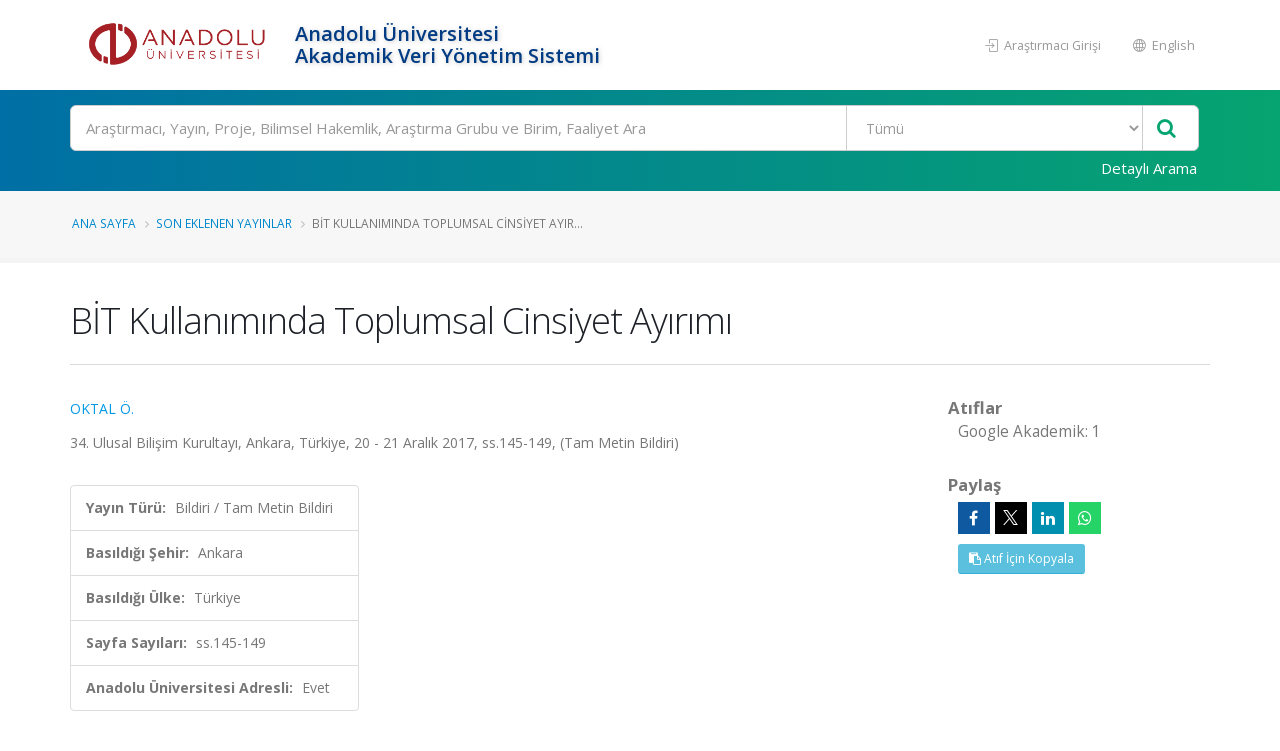

--- FILE ---
content_type: text/html; charset=utf-8
request_url: https://avesis.anadolu.edu.tr/yayin/b21aa6b5-3e76-46dd-a394-86dd21c37c96/bit-kullaniminda-toplumsal-cinsiyet-ayirimi
body_size: 14114
content:
<!DOCTYPE html>
<html lang="tr">
<head>
    

<title>BİT Kullanımında Toplumsal Cinsiyet Ayırımı | AVESİS</title>
<meta charset="utf-8">
<meta http-equiv="X-UA-Compatible" content="IE=edge">
<link rel="icon" type="image/png" href="/Content/images/favicon.png">
<!--[if IE]><link rel="SHORTCUT ICON" href="/Content/images/favicon.ico"/><![endif]-->
<link rel="shortcut icon" href="/Content/images/favicon.png" />
<meta name="viewport" content="width=device-width, minimum-scale=1.0, maximum-scale=1.0, user-scalable=no">
<link href="https://fonts.googleapis.com/css?family=Open+Sans:300,400,600,700,800&subset=latin,latin-ext" rel="stylesheet" type="text/css">

<link href="/Content/mainpage-vendor?v=pOYHhqbdoRhhSzrkPFjA9y0rk-6e3eLWGvJ2xCoUFPQ1" rel="stylesheet"/>

<link href="/Content/mainpage-theme?v=imY8ysfTI0_ykPyWtcm8bczJ1cfjaSMibXV8IJDhIGc1" rel="stylesheet"/>

<link href="/Content/mainpage-skin?v=usCXoO7R7lcLItg0-XQ31UsUyYfS1OCkwpEvHj0qxBI1" rel="stylesheet"/>


<script src="/bundles/modernizr?v=Oq13XvrA7f2hLlqxJ895gXtXq2ljyFAIFT6GCh8W_tI1"></script>

<script type="text/javascript">
    var researchers = "Araştırmacılar"; var all = "Tümü"; var foundRecordTypes = "Bulunan Kayıt Türleri"; var subType = "Alt Tür"; var titleType = "Ünvan"; var beginDateYear = "Yıl"; var endDateYear = "Bitiş Yılı"; var corporate = "Çalışılan Kurum"; var faculty = "Çalışılan Fakülte"; var department = "Çalışılan Bölüm"; var program = "Ana Bilim Dalı"; var clearAllFilters = "Tüm filtreyi temizle"; var resultFound = "{timeTaken} ms içinde {hitCount} kayıt bulundu."; var placeholder = "Arama yapmak istediğiniz kelimeyi giriniz"; var nextPage = "Sonraki Sayfa"; var previousPage = "Önceki Sayfa"; var noResultFound = "Kayıt Bulunamadı."; var didYouMean = "{suggestion} için yeniden ara"; var noResultFoundDidYouMean = "{query} ile ilgili sonuç bulunamadı. Bunu mu demek istediniz {suggestion}?"; var noSearchWithoutFilter = "Filtreler olmadan '{query}' araması yapın"; var viewMore = "daha fazla"; var viewLess = "daha az"; var viewAll = "daha fazla"; var researchAreas = "Araştırma Alanları"; var researchAreaMessage = "Araştırma Alanı Filtrele"; var wosResearchAreas = "WoS Araştırma Alanları"; var wosResearchAreaMessage = "WoS Araştırma Alanı Filtrele"; var scopusResearchAreas = "Scopus Araştırma Alanları"; var scopusResearchAreaMessage = "Scopus Araştırma Alanı Filtrele"; var avesisResearchAreas = "Avesis Araştırma Alanları"; var searchError = "Maalesef, sonuçlarınız alınırken bir sorun oluştu. Lütfen tekrar deneyin."; var searchReset = "Aramayı Yeniden Yap"; var corporateSearch = "Kurum Ara"; var facultySearch = "Fakülte Ara"; var departmentSearch = "Bölüm Ara"; var programSearch = "Ana Bilim Dalı Ara"; var searchRange = "Filtrele"; var subTypeSearch = "Alt Tür Ara"; var titleTypeSearch = "Ünvan Ara"; var refineSortBy = "Sıralama"; var refine = "Filtrele"; var searchModalClose = "Kapat"; var itemAlphabetical = "Alfabetik"; var itemRecordCount = "Kayıt Sayısı"; var beginYearCount = "Başlangıç_Yılı_Sayı"; var beginYearTerm = "Başlangıç_Yılı_Terim"; var beginYearRefineMessage = "Yıl Filtrele"; var topicCount = ""; var topicTerm = ""; var topicRefineMessage = "Araştırma Alanı Filtrele"; var endYearCount = "Bitiş_Yılı_Sayı"; var endYearTerm = "Btiş_Yılı_Terim"; var endYearRefineMessage = "Bitiş Yılı Filtrele"; var country = "Ülke"; var countrySearch = "Ülke Ara"; var nationality = "Uyruk"; var nationalitySearch = "Uyruk Ara"; var countryResearcherSearch = ""; var rightsOwners = "Araştırmacılar"; var rightsOwnersSearch = "Araştırmacı Ara"; var foreignLanguage = "Yabancı Dil"; var foreignLanguageSearch = "Yabancı Dil Ara"; var educationCountry = "Eğitim Aldığı Ülke"; var educationCountrySearch = "Eğitim Aldığı Ülke Ara"; var searchApply = "Uygula"; var pageSizeSelectorRightLabel = "kayıt göster"; var pageSizeSelectorLeftLabel = ""; var maxYear = "2026"; var openAccess = "Açık Erişim"; var openAccessTitle = "Açık Erişim"; var isiIndexed = "ISI İndeksli"; var researchersAnnouncements = "Araştımacının Paylaşımları"; var isIndexedOnUlakbim = "TR Dizin"; var searchBoxPlaceholder = "Ara"; var multiselectPlaceholder = "Tümü"; var noResultsFound = "Sonuç bulunamadı"; var searchInList = "Liste içerisinde ara"; var defaultText = "Varsayılan"; var gender = "Cinsiyet"; var wosTopParentNames = '[{\"Primary\":\"Tarım ve Çevre Bilimleri (Age)\",\"Secondary\":\"Agriculture \u0026 Environment Sciences (Age)\",\"Current\":\"Tarım ve Çevre Bilimleri (Age)\"},{\"Primary\":\"Mühendislik Bilişim ve Teknoloji (Eng)\",\"Secondary\":\"Engineering Computing \u0026 Technology (Eng)\",\"Current\":\"Mühendislik Bilişim ve Teknoloji (Eng)\"},{\"Primary\":\"Sanat ve Beşeri Bilimler (Ahci)\",\"Secondary\":\"Arts \u0026 Humanities (Ahci)\",\"Current\":\"Sanat ve Beşeri Bilimler (Ahci)\"},{\"Primary\":\"Klinik Tıp (Med)\",\"Secondary\":\"Clinical Medicine (Med)\",\"Current\":\"Klinik Tıp (Med)\"},{\"Primary\":\"Temel Bilimler (Sci)\",\"Secondary\":\"Natural Sciences (Sci)\",\"Current\":\"Temel Bilimler (Sci)\"},{\"Primary\":\"Yaşam Bilimleri (Life)\",\"Secondary\":\"Life Sciences (Life)\",\"Current\":\"Yaşam Bilimleri (Life)\"},{\"Primary\":\"Sosyal Bilimler (Soc)\",\"Secondary\":\"Social Sciences (Soc)\",\"Current\":\"Sosyal Bilimler (Soc)\"}]'; var scopusTopParentNames = '[{\"Primary\":\"Sağlık Bilimleri\",\"Secondary\":\"Health Sciences\",\"Current\":\"Sağlık Bilimleri\"},{\"Primary\":\"Fizik Bilimleri\",\"Secondary\":\"Physical Sciences\",\"Current\":\"Fizik Bilimleri\"},{\"Primary\":\"Sosyal Bilimler ve Beşeri Bilimler\",\"Secondary\":\"Social Sciences \u0026 Humanities\",\"Current\":\"Sosyal Bilimler ve Beşeri Bilimler\"},{\"Primary\":\"Yaşam Bilimleri\",\"Secondary\":\"Life Sciences\",\"Current\":\"Yaşam Bilimleri\"},{\"Primary\":\"Multidisipliner\",\"Secondary\":\"Multidisciplinary\",\"Current\":\"Multidisipliner\"}]'; var password = "Şifre"; var download = "İndir"; var downloadFileMessage = "Dosyayı indirmek için belirlenen şifreyi giriniz."; var documentDownload = "Dosya İndir"; var summary = 'Özet'; var projectState = "Proje Durumu"; var zeroResultFound = "Kayıt Bulunamadı."; var SDGCount = "17"; var covid19Title = "Covid-19'la ilgili"; var sustainableDevelopment = "Sürdürülebilir Kalkınma"; var checkAllBoxes = "Tümünü Seç"; var sustainability = "BM Sürdürülebilir Kalkınma Amaçları"; var sdgTitleDictionary = {}; var sdgDictionary = {}; var isSustainabilityModuleEnabled = true; var baseAddress = "https://avesis.anadolu.edu.tr/"; var sustainabilityDetail = "Detay sayfası için tıklayınız"; var sustainabilityRouteName = "surdurulebilirlik"; var journalIndex = "Derginin Tarandığı İndeks"; var journalIndexMessage = "Derginin Tarandığı İndeksi Filtrele"; var search = "Ara"; var journalIndexSearch = ""; var withinInstitutionScope = "WithinTheInstitution"; var facultyLabel = "Fakülte"; var departmentLabel = "Bölüm"; var programLabel = "Anabilim Dalı"; var scopeLabel = "Kapsam"; var publication = "Yayın"; var project = "Proje"; var thesis = "Tez"; var advisingThesis = "Yönetilen Tez"; var patent = "Patent"; var clickForDetailPage = "Detay sayfası için tıklayın."; var similarResearchGroups = "Benzer Araştırma Grupları"; var relatedSustainability = "İlgili Sürdürülebilirlik"; var researchTeamSiteDetail1 = "Araştırma Grubu Detayı"; var researchTeamSiteDetail2 = "Araştırma Merkezi Detayı"; var researchTeamSiteDetail3 = "Araştırma Laboratuvarı Detayı"; var selectAll = "Hepsini Seç"; var researchGroups = "Araştırma Grupları ve Birimler"; var announcementTypes = "Duyuru Tipleri"; var urlPathResearchGroup = "arastirma-grubu"; var urlPathGroupMembers = "grup-uyeleri"; var urlPathPublications = "yayinlar"; var urlPathProjects = "projeler"; var urlPathTheses = "tezler"; var urlPathPatents = "patentler"; var researchGroupResearcher = "Araştırmacı"; var researchGroupPublication = "Yayın"; var researchGroupProject = "Proje"; var researchGroupThesis = "Tez"; var researchGroupAdvisingThesis = "Yönetilen Tez"; var researchGroupPatent = "Patent"; var avesisAreasTopParentNames = '[\"Sağlık Bilimleri\",\"Sosyal ve Beşeri Bilimler\",\"Tarımsal Bilimler\",\"Temel Bilimler\",\"Mühendislik ve Teknoloji\"]'; var isShowSustainabilityFilterAndInfo = true; var indexesDatabase = "Veritabanı"; var avesisBaseAddress = 'https://avesis.anadolu.edu.tr/'; var isShowOpenAccessIconAndFilter = true; var subTypes = "Alt Türler"; var corporateSpecialization = "Kurumsal Tematik Alan"; var isShowCorporateSpecialization = false; var projectTypeSearch = "Proje Türü Ara"; var intellectualProperty = "Fikri Mülkiyet"; var intellectualPropertyTypeSearch = "Fikri Mülkiyet Türü Ara"; var collectionName = "Açık Arşiv Koleksiyonu"; var collectionNameSearch = "Koleksiyon Ara"; var dataTypes = "Veri Türleri"; var filterDataTypesMessage = ""; var dataTypesCount = "16"; var publishDateYear = "Yayınlanma Yılı"; var publishYearCount = "Yayınlanma_Yılı_Sayı"; var publishYearRefineMessage = "Yayınlanma Yılı Filtrele"; var publishYearTerm = "Yayınlanma_Yılı_Terim"; var files = "Dosyalar"; var downloadAll = "Tümünü İndir"; var activityTypes = "Faaliyet Türleri"; var activityTypeSearch = "Faaliyet Türü Ara"; var isShowOpenArchiveCollections = true; var fileExists = "Dosyası Var"; var collectionPlaceholder = "Koleksiyon kapsamında arama yapınız"; var artificialIntelligencePlaceholder = "Yapay zekâ araştırmaları kapsamında arama yapınız";

    var researcherPerformanceAnalysis = "Araştırmacı Performans Analizi";
    var downloadResumeFile = "Özgeçmiş Dosyası İndir";
    var isUserHasPermission = false;
    var showExcelExport = true;
    var SDGNamesPrimary =   { 1: "YOKSULLUĞA SON", 2: "AÇLIĞA SON", 3: "SAĞLIKLI BİREYLER", 4: "NİTELİKLİ EĞİTİM", 5: "CİNSİYET EŞİTLİĞİ", 6: "TEMİZ SU VE SIHHİ KOŞULLAR", 7: "ERİŞİLEBİLİR VE TEMİZ ENERJİ", 8: "İNSANA YAKIŞIR İŞ VE EKONOMİK BÜYÜME", 9: "SANAYİ, YENİLİKÇİLİK VE ALTYAPI", 10: "EŞİTSİZLİKLERİN AZALTILMASI", 11: "SÜRDÜRÜLEBİLİR ŞEHİR VE YAŞAM ALANLARI", 12: "SORUMLU ÜRETİM VE TÜKETİM", 13: "İKLİM EYLEMİ", 14: "SUDAKİ YAŞAM", 15: "KARASAL YAŞAM", 16: "BARIŞ VE ADALET", 17: "AMAÇLAR İÇİN ORTAKLIKLAR" };
    var SDGNamesSecondary = { 1: 'NO POVERTY', 2: 'ZERO HUNGER', 3: 'GOOD HEALTH AND WELL-BEING', 4: 'QUALITY EDUCATION', 5: 'GENDER EQUALITY', 6: 'CLEAN WATER AND SANITATION', 7: 'AFFORDABLE AND CLEAN ENERGY', 8: 'DECENT WORK AND ECONOMIC GROWTH', 9: 'INDUSTRIAL INNOVATION AND INFRASTRUCTURE', 10: 'REDUCED INEQUALITIES', 11: 'SUSTAINABLE CITIES AND COMMUNITIES', 12: 'RESPONSIBLE CONSUMPTION AND PRODUCTION', 13: 'CLIMATE ACTION', 14: 'LIFE BELOW WATER', 15: 'LIFE ON HAND', 16: 'PEACE, JUSTICE AND STRONG INSTITUTIONS', 17: 'PARTNERSHIPS FOR THE GOALS' };

             Object.assign(sdgTitleDictionary, { 1: "AMAÇ 1: YOKSULLUĞA SON" }); 
             Object.assign(sdgTitleDictionary, { 2: "AMAÇ 2: AÇLIĞA SON" }); 
             Object.assign(sdgTitleDictionary, { 3: "AMAÇ 3: SAĞLIKLI BİREYLER" }); 
             Object.assign(sdgTitleDictionary, { 4: "AMAÇ 4: NİTELİKLİ EĞİTİM" }); 
             Object.assign(sdgTitleDictionary, { 5: "AMAÇ 5: CİNSİYET EŞİTLİĞİ" }); 
             Object.assign(sdgTitleDictionary, { 6: "AMAÇ 6: TEMİZ SU VE SIHHİ KOŞULLAR" }); 
             Object.assign(sdgTitleDictionary, { 7: "AMAÇ 7: ERİŞİLEBİLİR VE TEMİZ ENERJİ" }); 
             Object.assign(sdgTitleDictionary, { 8: "AMAÇ 8: İNSANA YAKIŞIR İŞ VE EKONOMİK BÜYÜME" }); 
             Object.assign(sdgTitleDictionary, { 9: "AMAÇ 9: SANAYİ, YENİLİKÇİLİK VE ALTYAPI" }); 
             Object.assign(sdgTitleDictionary, { 10: "AMAÇ 10: EŞİTSİZLİKLERİN AZALTILMASI" }); 
             Object.assign(sdgTitleDictionary, { 11: "AMAÇ 11: SÜRDÜRÜLEBİLİR ŞEHİR VE YAŞAM ALANLARI" }); 
             Object.assign(sdgTitleDictionary, { 12: "AMAÇ 12: SORUMLU ÜRETİM VE TÜKETİM" }); 
             Object.assign(sdgTitleDictionary, { 13: "AMAÇ 13: İKLİM EYLEMİ" }); 
             Object.assign(sdgTitleDictionary, { 14: "AMAÇ 14: SUDAKİ YAŞAM" }); 
             Object.assign(sdgTitleDictionary, { 15: "AMAÇ 15: KARASAL YAŞAM" }); 
             Object.assign(sdgTitleDictionary, { 16: "AMAÇ 16: BARIŞ VE ADALET" }); 
             Object.assign(sdgTitleDictionary, { 17: "AMAÇ 17: AMAÇLAR İÇİN ORTAKLIKLAR" }); 
    Object.assign(sdgDictionary, true ? SDGNamesPrimary : SDGNamesSecondary);
    var journalIndexNames =
        [
            'Science Citation Index Expanded (SCI-EXPANDED)',
            'Arts and Humanities Citation Index (AHCI)',
            'Social Sciences Citation Index (SSCI)',
            'Emerging Sources Citation Index (ESCI)',
            'Scopus',
            'TR DİZİN (ULAKBİM)'
        ];
    var PublicationTypes = {
        Article : 1,
        Book : 2,
        BookChapter : 3,
        ConferencePaper : 4,
        Encyclopedia : 5,
        OtherPublication : 6,
        ExpertReport : 7
    };

    var IndexesDatabaseNamesPrimary =
        [
            'WoS SCIE',
            'WoS SSCI',
            'WoS AHCI',
            'WoS ESCI',
            'WoS Bildiriler',
            'WoS (Scopus Indeksinde Taranmayan)',
            'WoS Indeksinde Taranmayan',
            'Scopus',
            'Scopus (WoS SCIE, AHCI, SSCI, ESCI Taranmayan)',
            'Scopus (WoS SCIE, AHCI, SSCI Taranmayan)',
            'Scopus Indeksinde Taranmayan',
            'PubMed'
        ];

    var IndexesDatabaseNamesSecondary =
        [
            'WoS SCIE',
            'WoS SSCI',
            'WoS AHCI',
            'WoS ESCI',
            'WoS Conference Papers',
            'WoS (Not in Scopus)',
            'Not Indexed In WoS',
            'Scopus',
            'Scopus (Not WoS SCIE, AHCI, SSCI, ESCI)',
            'Scopus (Not WoS SCIE, AHCI, SSCI)',
            'Not Indexed In Scopus',
            'PubMed'
        ];

    var ResearchTeamSiteType = {
        ResearchGroup: 1,
        ResearchCenter: 2,
        ResearchLaboratory: 3,
    };

</script><script type="text/javascript">
    var searchUrl = "https://avesis.anadolu.edu.tr/proxy/search"; var errorPage = 'https://avesis.anadolu.edu.tr/error/index'; var dateFormat = 'dd.mm.yyyy'; var dateTimeFormatWithoutMinute = 'dd-MM-yyyy HH:ii'; var dateFormatMonthYear = 'MM yyyy'; var localizeAreYouSure = 'Emin misiniz?'; var localizeYes = 'Evet'; var localizeNo = 'Hayır'; var localizeCancel = 'İptal'; var localizeSave = 'Kaydet'; var localizeSaving = 'Kaydediliyor...'; var localizeWaiting = 'Bekleyiniz...'; var localizeSelect = 'Seçiniz'; var localizeSearch = 'Ara'; var localizeAll = 'Tümü'; var currentCulture = 'tr'; var currentCultureIsPrimary = true; var currentUniversityId = '10'; var duplicatePublication = 'Sistemde aynı bilgilerle başka bir yayın mevcuttur.'; var projectSearchRecordType = "Projeler"; var publicationSearchRecordType = "Yayınlar"; var researcherSearchRecordType = "Araştırmacılar"; var sliderProjectCount = "Proje Sayısı"; var sliderSearchUrl = '/arama'; var mapTotalText = 'Toplam'; var noDataText = "Kayıt bulunamadı"; var dateFormatRangePicker = "DD-MM-YYYY"; var createOrEditActivitiyCollection = "Koleksiyon Düzenle"; var wosResearchAreas = "WoS Araştırma Alanları";  var institutionalJournalUrl = 'kurum-adresli-dergi'; var startDatePublicationStr = "Yayına Başlangıç Tarihi"; var issnStr = "Issn"; var eissnStr = "E-Issn"; var webAddressStr = "Web Adresi"; var journalIndexesStr = "Derginin Tarandığı İndeks"; var pageSizeSelectorRightLabelStr = "kayıt göster"; var searchPlaceholderStr = "Arama yapmak istediğiniz kelimeyi giriniz";
    var pivotUIOpenedWidth = 1580; var pivotUIOpenedHeight = 463; var pivotUIClosedWidth = 1855; var pivotUIClosedHeight = 473;
    var defaultPlotlyConfiguration = {
        responsive: true,
        modeBarButtonsToRemove: [
            'sendDataToCloud',
            'zoom2d',
            'zoomIn2d',
            'zoomOut2d',
            'pan2d',
            'autoScale2d',
            //'hoverClosestCartesian',
            //'hoverCompareCartesian',
            'lasso2d',
            'select2d',
            'toggleSpikelines'
        ],
        displaylogo: false,
        locale: currentCulture
    };
    var customPlotlyConfiguration = {
        responsive: true,
        displaylogo: false,
        showTips: false,
        locale: currentCulture
    };
    var avesisBaseAddress = 'https://avesis.anadolu.edu.tr/';
    var publicationUrl = 'yayin'; var projectUrl = 'proje'; var intellectualPropertyUrl = 'fikrimulkiyet'; var excavationAndSurfaceSurveyUrl = 'kazi-ve-yuzey-arastirmalari'; var advisingThesisUrl = 'yonetilen-tez'; var organizedEventUrl = 'etkinlik-organizasyonu'; var scientificDataShareUrl = 'bilimsel-veri-paylasimi'; var institutionalJournalIssueUrl = 'dergi-sayisi'; var designedCoursesAndTrainingUrl = 'tasarlanan-kurs-ve-egitimler'; var visualActivityUrl = 'gorsel-faaliyetler'; var awardUrl = 'oduller'; var artActivityUrl = 'sanatsal-etkinlikler'; var designedLessonUrl = 'tasarlanan-dersler'; var designUrl = 'tasarimlar';
    var artWorkUrl = 'sanatsal-eserler';
    var getActivityDetailPageUrl = function (source, title) {
        var typeId = source.typeid;
        var id = source.id;
        var defaultUrl = "/nr/" + source.networkuserid + "/" + source["resumeroutekey" + localization];
        if (typeId == parseInt("21")) {
            defaultUrl = "/nr/" + source.networkuserid;
        } else if (typeId == parseInt("24")) {
            defaultUrl = `/${publicationUrl}/${id}/${slugify(title)}`;
        } else if (typeId == parseInt("15")) {
            defaultUrl = `/${projectUrl}/${id}/${slugify(title)}`;
        } else if (typeId == parseInt("10")) {
            defaultUrl = `/${intellectualPropertyUrl}/${id}/${slugify(title)}`;
        } else if (typeId == parseInt("28")) {
            defaultUrl = `/${excavationAndSurfaceSurveyUrl}/${id}/${slugify(title)}`;
        } else if (typeId == parseInt("20")) {
            if (source.thesistype == parseInt("4")) {
                defaultUrl = `/${advisingThesisUrl}/${id}/${slugify(title)}`;
            }
        } else if (typeId == parseInt("33")) {
            defaultUrl = `/${source["resumeroutekey" + localization]}/${source.shortname}`;
        }
        else if (typeId == parseInt("14")) {
            defaultUrl = `/${organizedEventUrl}/${id}/${slugify(title)}`;
        }
        else if (typeId == parseInt("34")) {
            defaultUrl = `/${scientificDataShareUrl}/${id}/${slugify(title)}`;
        }
        else if (typeId == parseInt("35")) {
            defaultUrl = `/${institutionalJournalIssueUrl}/${id}/${slugify(title)}`;
        }
        else if (typeId == parseInt("30")) {
            defaultUrl = `/${designedCoursesAndTrainingUrl}/${id}/${slugify(title)}`;
        }
        else if (typeId == parseInt("22")) {
            defaultUrl = `/${visualActivityUrl}/${id}/${slugify(title)}`;
        }
        else if (typeId == parseInt("5")) {
            defaultUrl = `/${awardUrl}/${id}/${slugify(title)}`;
        }
        else if (typeId == parseInt("3")) {
            defaultUrl = `/${artActivityUrl}/${id}/${slugify(title)}`;
        }
        else if (typeId == parseInt("7")) {
            defaultUrl = `/${designUrl}/${id}/${slugify(title)}`;
        }
        else if (typeId == parseInt("31")) {
            defaultUrl = `/${designedLessonUrl}/${id}/${slugify(title)}`;
        }
        else if (typeId == parseInt("4")) {
            defaultUrl = `/${artWorkUrl}/${id}/${slugify(title)}`;
        }
        return defaultUrl.length > 250 ? defaultUrl.substring(0, 250) : defaultUrl;
    }

    var getActivityCollectionDetailPageUrl = function (source) {
        var typeId = source.typeid;
        if (typeId == 24) {
            return `/admin/institutionalopenarchive/publicationdocumentcreateorupdate?activityId=${source.id}&publicationTypeId=${source.publicationtypeid}`;
        }
        else if (typeId == 35) {
            return `/admin/institutionalopenarchive/institutionaljournalissuedocumentcreateorupdate?activityId=${source.id}`;
        }
        else if (typeId == 15) {
            return `/admin/institutionalopenarchive/projectdocumentcreateorupdate?activityId=${source.id}`;
        }
        else if (typeId == 29) {
            return `/admin/institutionalopenarchive/studentprojectdocumentcreateorupdate?activityId=${source.id}`;
        }
        else if (typeId == 3) {
            return `/admin/institutionalopenarchive/artactivitydocumentcreateorupdate?activityId=${source.id}`;
        }
        else if (typeId == 20) {
            var thesisTypeId = source.thesistype;
            if (thesisTypeId == 3) {
                return `/admin/institutionalopenarchive/thesisdocumentcreateorupdate?activityId=${source.id}`;
            }
            else if (thesisTypeId == 4) {
                return `/admin/institutionalopenarchive/advisingthesisdocumentcreateorupdate?activityId=${source.id}`;
            }
        }
        else if (typeId == 27) {
            return `/admin/institutionalopenarchive/researcherannouncementdocumentcreateorupdate?activityId=${source.id}`;
        }
        else if (typeId == 28) {
            return `/admin/institutionalopenarchive/excavationandsurfacesurveydocumentcreateorupdate?activityId=${source.id}`;
        }
        else if (typeId == 23) {
            return `/admin/institutionalopenarchive/lessondocumentcreateorupdate?activityId=${source.id}`;
        }
        return `/admin/institutionalopenarchive/commoncollectionpaircreateorupdate?activityId=${source.id}&elasticActivityTypeId=${typeId}&publicationTypeId=${source.publicationtypeid}&thesisTypeId=${source.thesistype}`;
    }
    function slugify(text) {
        if (text) {
            const a = 'àáâäæãåāăąçćčđďèéêëēėęěğǵḧıîïíīįìłḿñńǹňôöòóœøōõṕŕřßśšşșťțûüùúūǘůűųẃẍÿýžźż·/_,:;{}';
            const b = 'aaaaaaaaaacccddeeeeeeeegghiiiiiiilmnnnnooooooooprrsssssttuuuuuuuuuwxyyzzz--------';
            const p = new RegExp(a.split('').join('|'), 'g');

            return text.toString().toLowerCase()
                .replace(/\s+/g, '-')
                .replace(p, c => b.charAt(a.indexOf(c)))
                .replace(/&/g, '-and-')
                .replace(/[^\w\-]+/g, '')
                .replace(/\-\-+/g, '-')
                .replace(/^-+/, '')
                .replace(/-+$/, '');
        }
        return "";
    }
    var searchFields = ["title_primary", "title_secondary", "reference_primary.Abstract", "reference_secondary.Abstract", "reference_primary.JournalName", "reference_secondary.JournalName", "reference_primary.CongressName", "reference_secondary.CongressName", "reference_primary.RightsOwners.FormattedNameForSearch", "reference_secondary.RightsOwners.FormattedNameForSearch", "reference_primary.RightsOwners.FormattedName", "reference_secondary.RightsOwners.FormattedName", "fullnamewithtitleforsearch^100", "reference_primary.FormatedFullNameForSearch^100", "reference_primary.FullName^100", "reference_secondary.FormatedFullNameForSearch^100", "reference_secondary.FullName^100"];
</script>
    
<link rel="schema.DCTERMS" href="http://purl.org/dc/terms/" />
<link rel="schema.DC" href="http://purl.org/dc/elements/1.1/" />
<meta name="DC.title" content="BİT Kullanımında Toplumsal Cinsiyet Ayırımı" />
        <meta name="DC.creator" content="OKTAL, ÖZLEM" />
<meta name="DC.date">
<meta name="DCTERMS.bibliographicCitation" content="OKTAL Ö., 'BİT Kullanımında Toplumsal Cinsiyet Ayırımı', 34. Ulusal Bilişim Kurultayı, Ankara, Türkiye, 20 - 21 Aralık 2017, ss.145-149, (Tam Metin Bildiri)" />
    <meta name="DC.identifier" content="b21aa6b5-3e76-46dd-a394-86dd21c37c96" />
<meta name="DC.identifier" content="https://avesis.anadolu.edu.tr/yayin/b21aa6b5-3e76-46dd-a394-86dd21c37c96/bit-kullaniminda-toplumsal-cinsiyet-ayirimi" scheme="DCTERMS.URI" />
        <meta name="DC.identifier" content="145" />
        <meta name="DC.identifier" content="149" />
    <meta name="DC.type" content="Full Text" />
<meta name="citation_title" content="BİT Kullanımında Toplumsal Cinsiyet Ayırımı">
<meta name="citation_publication_date">
        <meta name="citation_author" content="OKTAL, ÖZLEM">

    

<link rel="canonical" href="https://avesis.anadolu.edu.tr/yayin/b21aa6b5-3e76-46dd-a394-86dd21c37c96/bit-kullaniminda-toplumsal-cinsiyet-ayirimi" />

        <!-- Global site tag (gtag.js) - Google Analytics -->
    <script async src="https://www.googletagmanager.com/gtag/js?id=G-5TBBVR58LX"></script>
    <script>
        window.dataLayer = window.dataLayer || [];
        function gtag(){dataLayer.push(arguments);}
        gtag('js', new Date());
        gtag('config', 'G-5TBBVR58LX');
    </script>

    
    

<style>
     /* Header Background Override Section */
     #header .header-body {
        background: #ffffff !important;
     }

    /* University and Title in Header Override Section */
    .header-left-text {
        color: #003b83 !important;
    }

    /* Header Right Buttons Override Section */
    .header-right-menu li > a {
        color: #999999 !important;
    }

    /* Search Bar Background Override Section */
    .gradient-bar, html #header .header-nav-bar-primary .gradient-bar {
        background: #006fa5 !important;
        background: -moz-linear-gradient(left, #006fa5 0%, #06a470 100%) !important;
        background: -webkit-gradient(left top, right top, color-stop(0%, #006fa5), color-stop(100%, #06a470)) !important;
        background: -webkit-linear-gradient(left, #006fa5 0%, #06a470 100%) !important;
        background: -o-linear-gradient(left, #006fa5 0%, #06a470 100%) !important;
        background: -ms-linear-gradient(left, #006fa5 0%, #06a470 100%) !important;
        background: linear-gradient(to right, #006fa5 0%, #06a470 100%) !important;
        filter: progid:DXImageTransform.Microsoft.gradient( startColorstr=#006fa5, endColorstr=#06a470, GradientType=1 ) !important;
    }

    /* Search Bar "Detailed Search" Text Override Section */
    #header .header-search-bar .btn-login {
        color: #ffffff !important;
    }

    /* Slider Background Override Section */
    .bg-slider {
        background: #006393 !important;
        background: -moz-linear-gradient(left, #006393 0%, #095860 100%) !important;
        background: -webkit-gradient(left top, right top, color-stop(0%, #006393), color-stop(100%, #095860)) !important;
        background: -webkit-linear-gradient(left, #006393 0%, #095860 100%) !important;
        background: -o-linear-gradient(left, #006393 0%, #095860 100%) !important;
        background: -ms-linear-gradient(left, #006393 0%, #095860 100%) !important;
        background: linear-gradient(to right, #006393 0%, #095860 100%) !important;
        /*filter: progid:DXImageTransform.Microsoft.gradient( startColorstr='#006393', endColorstr='#095860', GradientType=1 ) !important;*/
        margin-top: 1px;
    }

    /* Slider Title Override Section */
    #slider-section .slider-description {
        color: #ffffff !important;
    }

    /* Footer Background Override Section */
     html #footer.color-quaternary {
        background: #383f48 !important;
     }

    /* Footer Text Override Section */
    #footer a, #footer h1, #footer h2, #footer h3, #footer h4, #footer span {
        color: #ffffff;
    }

    /* Bottom Footer Text Override Section To Overcome Top Section Color Changes*/
    .footer-copyright a {
        color: #ffffff !important;
    }
</style>
</head>
<body>
    <div id="sliderTip" class="panel panel-default"></div>
    <header id="header" data-plugin-options='{"stickyEnabled": false, "stickyEnableOnBoxed": true, "stickyEnableOnMobile": false, "stickyStartAt": 147, "stickySetTop": "-147px", "stickyChangeLogo": false}'>
        <div class="header-body">
            
<div class="header-container container">
    <div class="header-main">
        <div class="header-main-left">
            <a href="/">
                <img src="/home/logo?lang=tr" style="height:80px; margin:5px 5px 5px 0;">
            </a>
            <div class="header-left-text">
                <span class="hidden-xs hidden-sm">Anadolu Üniversitesi</span>
                <span class="header-application-name">Akademik Veri Y&#246;netim Sistemi</span>
            </div>
        </div>
        <div class="header-main-right">
            <div class="header-right-menu">
                <ul class="nav nav-pills">
                                                <li>
                                <a href="/researcher">
                                    <span class="ws-nowrap">
                                        <i class="icon icon-login"></i> Araştırmacı Girişi
                                    </span>
                                </a>
                            </li>
                    
        <li>
            <a href="/home/changeculture?lang=en">
                <span class="name">
                    <i class="icon icon-globe"></i> English
                </span>
            </a>            
        </li>



                </ul>
            </div>
        </div>
    </div>
</div>
            <div class="header-container header-nav header-nav-bar header-search-bar gradient-bar">
    <div class="container">
        <div class="row">
            <div class="col-lg-12">
                <form id="searchForm" action="/arama" method="get" onsubmit="disableNullFields();">
                    <input type="hidden" name="scope" value="All" />
                    <input type="text" class="form-control input-lg" style="" id="searchBox" name="q" placeholder="Araştırmacı, Yayın, Proje, Bilimsel Hakemlik, Araştırma Grubu ve Birim, Faaliyet Ara" autocomplete="off" />
                    <select class="form-control disableIfNull" id="FoundRecordTypes" name="Bulunan Kayıt Türleri[0]" style="position: absolute;right:7%;top:0;width:25.4%;height:46px"><option value="">T&#252;m&#252;</option>
<option value="Yayınlar">Yayınlar</option>
<option value="Projeler">Projeler</option>
<option value="Ödüller">&#214;d&#252;ller</option>
<option value="Fikri Mülkiyet">Fikri M&#252;lkiyet</option>
<option value="Bilimsel Veri">Bilimsel Veri</option>
<option value="Araştırmacılar">Araştırmacılar</option>
<option value="Tezler">Tezler</option>
</select>
                    <button class="btn btn-default btn-search" type="submit"><i class="fa fa-search"></i></button>
                </form>
            </div>
            <div class="col-lg-12 text-right">
                <a class="btn btn-login btn-link" style="font-size:15px!important;" href="/detayli-arama">Detaylı Arama</a>
            </div>
            <div id="resultsContainer" class="container" style="display:none;">
                <div id="bgOverlay"></div>
                <div id="resultsBox">
                    <div id="resultsLeftPane">
                        <ul id="resultCategories"></ul>
                        <div id="moreResultContainer">
                            <ul id="moreResult"></ul>
                        </div>
                    </div>
                    <div style="margin-left: 4px;">
                        <div id="resultsRightPane" style="margin-top: 10px;">
                            <h4 id="categoryHeader"></h4>
                            <ul id="resultsList"></ul>
                        </div>
                    </div>
                </div>
            </div>
        </div>
    </div>
</div>
        </div>
    </header>
    



<style>
    @media (min-width: 768px) and (max-width: 991px) {
        .btn.btn-sm.btn-info.hidden-xs {
            margin-top: 0 !important;
        }
    }
</style>

<section class="page-header page-header-light">
    <div class="container">
        <div class="row">
            <div class="col-md-12">
                <ul class="breadcrumb">
                    <li><a href="/">Ana Sayfa</a></li>
                    <li class="active"><a href="/yayinlar">Son Eklenen Yayınlar</a></li>
                    <li class="active hidden-xs hidden-sm">BİT Kullanımında Toplumsal Cinsiyet Ayır...</li>
                </ul>
            </div>
        </div>
    </div>
</section>
<div class="container bg-white mb-xl">
    <div class="row">
        <div class="col-md-12">
            <h1 class="mb-none">
                BİT Kullanımında Toplumsal Cinsiyet Ayırımı
            </h1>
            <hr class="solid">
        </div>
        <div class="col-md-9">
            <p class="mb-sm">
            </p>
            <p class="mb-sm authors-rich-text">
                <a class='authorsRichText' data-networkuserid='49101232' data-placement='bottom' data-othercorporation = 'false'> OKTAL Ö.</a>
            </p>
            <p class="mb-xlg">
                34. Ulusal Bilişim Kurultayı, Ankara, T&#252;rkiye, 20 - 21 Aralık 2017, ss.145-149, (Tam Metin Bildiri)
            </p>
            <div class="sp-blank-1"></div>
            <ul class="mb-xlg" style="display:inline-block;padding-inline-start:0!important">
                        <li class="list-group-item">
            <span class="mr-xs"><strong>Yayın T&#252;r&#252;:</strong></span>
                    <span class="mr-sm">Bildiri / Tam Metin Bildiri</span>
        </li>

                
                
                
                
                
                
                        <li class="list-group-item">
            <span class="mr-xs"><strong>Basıldığı Şehir:</strong></span>
                    <span class="mr-sm">Ankara</span>
        </li>

                        <li class="list-group-item">
            <span class="mr-xs"><strong>Basıldığı &#220;lke:</strong></span>
                    <span class="mr-sm">T&#252;rkiye</span>
        </li>

                        <li class="list-group-item">
            <span class="mr-xs"><strong>Sayfa Sayıları:</strong></span>
                    <span class="mr-sm">ss.145-149</span>
        </li>

                
                
                        <li class="list-group-item">
            <span class="mr-xs"><strong>Anadolu &#220;niversitesi Adresli:</strong></span>
                    <span class="mr-sm">Evet</span>
        </li>

            </ul>
        </div>
                    <div class="col-md-3">
                <aside class="sidebar mb-xlg">
                    <div class="mb-lg mt-sm">
                        <strong class="mb-xs font-size-xl">Atıflar</strong>
                                <p class="mb-xs ml-sm font-size-lg">Google Akademik: 1</p>
                    </div>
                </aside>
            </div>
                <div class="col-md-3" style="margin-bottom: 10px;">
            <aside class="sidebar">
                


<style>
    .social-media-shares {
        float: left;
        margin-right: 5px;
    }

    a.social-icon {
        display: block;
        width: 32px;
        background-color: #252525;
        color: #fff;
        text-align: center;
    }

        a.social-icon i {
            font-size: 16px;
            line-height: 32px;
        }

        a.social-icon:hover {
            text-decoration: none;
            transform: scale(1.25) perspective(1px);
        }

    a.facebook-icon {
        background-color: #0e59a0 !important;
    }

    a.twitter-icon {
        background-color: black !important;
    }

    a.linkedin-icon {
        background-color: #018faf !important;
    }

    a.whatsapp-icon {
        background-color: #25D366 !important;
    }
</style>

<strong class="font-size-xl">Paylaş</strong>
<div class="ml-sm mt-xs">
    <div id="facebook" class="social-media-shares">
        <a class="facebook-icon social-icon" title="Facebook&#39;ta Paylaş" target="_blank" href="https://www.facebook.com/sharer/sharer.php?u=https://avesis.anadolu.edu.tr/yayin/b21aa6b5-3e76-46dd-a394-86dd21c37c96/bit-kullaniminda-toplumsal-cinsiyet-ayirimi">
            <i class="fa fa-facebook"></i>
        </a>
    </div>

    <div id="tweeter" class="social-media-shares">
        <a class="twitter-icon social-icon" title="X&#39;te Paylaş" target="_blank" href="https://x.com/share?url=https://avesis.anadolu.edu.tr/yayin/b21aa6b5-3e76-46dd-a394-86dd21c37c96/bit-kullaniminda-toplumsal-cinsiyet-ayirimi&amp;text=BİT Kullanımında Toplumsal Cinsiyet Ayırımı&amp;hashtags=avesis,avesisnetwork" style="height: 32px; justify-content: center">
            <img height="15" src="/images/x-logo.svg" style="margin-top:7px" />
        </a>
    </div>

    <div id="linkedin" class="social-media-shares">
        <a class="linkedin-icon social-icon" title="LinkedIn&#39;de Paylaş" target="_blank" href="https://www.linkedin.com/shareArticle?mini=true&amp;url=https://avesis.anadolu.edu.tr/yayin/b21aa6b5-3e76-46dd-a394-86dd21c37c96/bit-kullaniminda-toplumsal-cinsiyet-ayirimi&amp;title=B%C4%B0T%20Kullan%C4%B1m%C4%B1nda%20Toplumsal%20Cinsiyet%20Ay%C4%B1r%C4%B1m%C4%B1&amp;source=LinkedIn">
            <i class="fa fa-linkedin"></i>
        </a>
    </div>

    <div id="whatsapp" class="social-media-shares">
        <a class="whatsapp-icon social-icon" title="WhatsApp&#39;da Paylaş" target="_blank" href="https://wa.me/?text=BİT Kullanımında Toplumsal Cinsiyet Ayırımı - https://avesis.anadolu.edu.tr/yayin/b21aa6b5-3e76-46dd-a394-86dd21c37c96/bit-kullaniminda-toplumsal-cinsiyet-ayirimi">
            <i class="fa fa-whatsapp"></i>
        </a>
    </div>
</div>



                    <a class="btn btn-sm btn-info hidden-xs" style="margin-top:10px; margin-left:10px;" data-toggle="asyncmodal" data-target="#publicationmodal" data-asyncmodal-size="lg" href="/activitycitation/index/1/b21aa6b5-3e76-46dd-a394-86dd21c37c96">
                        <i class="fa fa-clipboard"></i> Atıf İ&#231;in Kopyala
                    </a>
            </aside>
        </div>
    </div>
</div>

<div id="asyncmodal-container" class="modal fade" role="dialog">
    <div id="asyncmodal-dialog" class="modal-dialog">
        <div id="asyncmodal-content" class="modal-content">
        </div>
    </div>
</div>

    <footer id="footer" class="color color-quaternary">
        

<div class="container">
    <div class="row">
        <div class="col-md-4 hidden-xs">
            <div class="newsletter">
                <img src="/Content/images/logo-big.png " alt="" class="aves-logo">
                <nav class="footer-mini-nav">
                    <a href="/">Ana Sayfa</a>&nbsp;|&nbsp;
                    <a href="/hakkinda">AVESİS Hakkında</a>&nbsp;|&nbsp;
                    <a href="/iletisim">İletişim</a>
                </nav>
            </div>
        </div>
        

<div class="col-md-4 col-md-offset-4">
    <div class="contact-details">
        <h4>İletişim Bilgileri</h4>
        <ul class="contact media-list">
            <li class="media">
                <div class="media-left">
                    <i class="fa fa-map-marker"></i>
                </div>
                <div class="media-body">
                            <span>Anadolu &#220;niversitesi Yunus Emre Kamp&#252;s&#252; Tepebaşı 26470 </span>
                            <br /><span>Eskişehir</span>

                </div>
            </li>
                    <li class="media">
                        <div class="media-left">
                            <i class="fa fa-envelope"></i>
                        </div>
                        <div class="media-body">
                            <a href="mailto:avesisdestek@anadolu.edu.tr">avesisdestek@anadolu.edu.tr</a>
                        </div>
                    </li>

        </ul>
    </div>
</div>
        
        <div class="col-md-4 hidden visible-xs">
            <div class="newsletter text-center">
                <a href="#">
                    <img src="/Content/images/logo-big.png" alt="" class="aves-logo">
                </a>
                <nav class="footer-mini-nav">
                    <a href="/">Ana Sayfa</a>&nbsp;|&nbsp;
                    <a href="/hakkinda">AVESİS Hakkında</a>&nbsp;|&nbsp;
                    <a href="/iletisim">İletişim</a>
                </nav>
            </div>
        </div>
    </div>
</div>
<div class="footer-copyright">
    <div class="container">
        <div class="row ">
            <div class="col-md-6">
                <p>
                    Akademik Veri Y&#246;netim Sistemi
                </p>
            </div>
            <div class="col-md-6 text-right">
                <p>
                    <a href="http://www.abisteknoloji.com.tr" target="_blank">Abis Teknoloji</a> &copy; 2026
                </p>
            </div>
        </div>
    </div>
</div>
    </footer>

    <script src="/bundles/mainpage-sync?v=239XX3LFeFKIK5EvBSPxgOlkkECqgE2SGFS-PWKipno1"></script>

<script src=" /bundles/mainpage?v=s6ndMHyw4dRDSOYuKGvmbenscR0pNfZTCALf6IdtgME1" defer></script>

<script src=" /bundles/mainpage-theme?v=JRhorPKY8aEH1mCv3MMj6gFYTCDfTKhLWVM4Nu1zP2s1" defer></script>

<script type="text/javascript">
    var resultHit;
    var resultList = {};
    var resultdata = null;
    var userResumeRouteKey;
    var foundRecodTypesUrl = 'Bulunan Kayıt Türleri' + "[0]";
    var localization = currentCulture == "tr" ? "primary" : "secondary";
    function getFaIcon(typeid_value) {
        const icons = {
            "11": "fa fa-users",
            "15": "fa fa-tasks",
            "23": "fa fa-book",
            "8": "fa fa-graduation-cap",
            "1": "fa fa-briefcase",
            "6": "fa fa-certificate",
            "13": "fa fa-balance-scale",
            "14": "fa fa-calendar",
            "5": "fa fa-trophy",
            "9": "fa fa-user-circle",
            "27": "fa fa-file",
            "18": "fa fa-flask",
            "12": "fa fa-book",
            "24": "fa fa-book",
            "26": "fa fa-gift",
            "19": "fa fa-gavel",
            "16": "fa fa-user",
            "25": "fa fa-users",
            "7": "fa fa-pencil",
            "22": "fa fa-image",
            "10": "fa fa-lightbulb-o",
            "3": "fa fa-music",
            "34": "fa fa-database",
            "33": "fa fa-users",
            "29": "fa fa-user",
            "28": "fa fa-globe",
            "31": "fa fa-book",
            "30": "fa fa-cogs",
            "32": "fa fa-industry",
            "20": "fa fa-book"
        };

        return icons[typeid_value] || "fa fa-star";
    }


    if (!isMobile()) {
        $("#searchBox").on("keyup", function () {
            var searchBoxValue = $(this).val().trim();
            if (searchBoxValue.length < 3 || searchBoxValue.length === 0) {
                $("#resultsContainer").hide();
                $("#resultCategories li").remove();
                $("#resultsList li").remove();
                $("#categoryHeader").hide();
            }
            if (searchBoxValue.length >= 3) {
                siteSearch(searchBoxValue, 0, 300, searchSuccess);
            }
        });
        $("#bgOverlay").on("click", function () {
            $("#resultsContainer").hide();
        });
    }
    function searchSuccess(result) {
        resultdata = result;
        $("#resultsList li").remove();
        $("#moreResult li").remove();
        $("#resultCategories li").remove();
        $("#categoryHeader").hide();
        if (currentCulture == "tr") {
            resultList = resultdata.aggregations.type_primary.filtered_categories.buckets;
        }
        else {
            resultList = resultdata.aggregations.type_secondary.filtered_categories.buckets;
        }
        var searchUrl = "/arama?scope=All" + "&q=" + $("#searchBox").val().trim();
        resultList.forEach(function (type) {
            if (type.key === "Araştırmacılar" || type.key === "User") {
                $("#resultCategories").append(
                    $("<li/>").attr('style', 'display:flex; align-items:center;').data("category-id", type.key).append(
                        $('<i/>').attr('class','fa fa-user').attr('style', 'margin-right:5px;font-size: 12px;'),
                    $("<a/>")
                    .attr('target', '_blank')
                    .attr("href", searchUrl + "&" + foundRecodTypesUrl + "=" + type.key)
                    .text(type.key)
                    .attr('style', 'color:#22395C'),
                        $('<a/>').attr('style', 'margin-left:5px; font-weight:bold; color:#22395C').text(type.doc_count)
                    ).hover(function () {
                        resultListItem($(this));
                    }).attr("onclick", "window.open($(this).find('a').attr('href'), '_blank');").css("cursor", "pointer")
                );
            }
        });
        for (var i = 0; i < resultList.length; i++)
            if (resultList[i].key === "Araştırmacılar" || resultList[i].key === "User") {
                resultListItem(resultList[i], 1);
                resultList.splice(i, 1);
                break;
            }
            else {
                resultListItem(resultList[0], 1);
            }
        resultList.slice(0, 8).forEach(function (type) {
            $("#resultCategories").append(
                $("<li/>").attr('style', 'display:flex; align-items:center;').data("category-id", type.key).append(
                    $('<i/>').attr('class', getFaIcon(type.typeid_value.buckets[0].key)).attr('style', 'margin-right:5px; font-size: 12px;'),
                    $("<a/>")
                        .attr('target', '_blank')
                        .attr("href", searchUrl + "&" + foundRecodTypesUrl + "=" + type.key)
                        .text(type.key)
                        .attr('style', 'color:#22395C'),
                    $('<a/>').attr('style', 'margin-left:5px; font-weight:bold; color:#22395C').text(type.doc_count)
                ).hover(function () {
                    $('#resultsRightPane').scrollTop(0);
                    resultListItem($(this));
                }).attr("onclick", "window.open($(this).find('a').attr('href'), '_blank');").css("cursor", "pointer")
            );
        });
        $("#moreResult").append(
            $("<li/>").attr('style', 'color:white').append(
                $("<button/>").attr("onclick", "window.open($(this).find('a').attr('href'), '_blank');").attr('class', 'btn d-flex align-items-center').attr('style','background-color: #017F94;').append(
                    $("<i/>").attr('class', 'fa fa-search me-2').attr('style','margin-right:5px; color:white;'),
                    $("<a/>")
            .attr('target', '_blank')
            .attr("href", searchUrl + "")
            .text("Tüm Sonuçlar")
            .attr('style', 'color:white')
                        )
                    )
                )
        if (resultdata.hits.total === 0) {
            $("#resultCategories li").remove();
            $("#resultsList li").remove();
            $("#categoryHeader").text("Arama sonucu bulunamadı");
            $("#categoryHeader").show();
        }
        $("#resultsContainer").show();
    }
    function filterResultsHomePage(data, category) {
        var filtered = [];
        data.hits.hits.map(function (el) {
            if (currentCulture == "tr") {
                if (el._type === category) {
                    filtered.push(el._source);
                }
            }
            else {
                if (el._source.type_secondary === category) {
                    filtered.push(el._source);
                }
            }
        });
        return filtered;
    }
    function resultListItem(item, count) {
        var key = count != null ? item.key : item.data("category-id");
        $("#categoryHeader").hide();
        $("#resultsList li").remove();
        $("#categoryHeader").text(key);
        $("#categoryHeader").show();
        filterResultsHomePage(resultdata, key).forEach(function (hit) {
            userResumeRouteKey = (key === "Araştırmacılar" || key === "User") ? true : false;
            var title = hit["title_" + localization];
            var resumeRouteKeyUrl = getActivityDetailPageUrl(hit, title);
            currentCulture == "tr" ?
             resultHit = hit.reference_primary.DefaultReference :
             resultHit = hit.reference_secondary.DefaultReference;
            $("#resultsList").append(
                $("<li/>").append(
                $("<a/>")
                .attr('target', '_blank')
                .attr("href", resumeRouteKeyUrl)
                .text(resultHit)
                .attr('style', 'color:white')
                )
                );
        });
    }
</script>
    
    <script>
        $(function () {
            $('[data-toggle="tooltip"]').tooltip();
            var isLoaded = false;
            var id = 'b21aa6b5-3e76-46dd-a394-86dd21c37c96';
            function showAuthors() {
                $.ajax({
                    type: "GET",
                    url: "/publication/getmoreauthor",
                    data: {id:id},
                    success: function (data) {
                        $('.authors-rich-text').append(data);
                        $("#more").hide();
                    },
                });
                isLoaded = true;
            }
            $(document).on('click', '#more', function () {
                if (isLoaded == false) {
                    showAuthors();
                }
                $(this).hide()
                $("#less").show();
                $(".more-author").show();
                $(".author-comma").show();
            });
            $(document).on('click', '#less', function () {
                $(this).hide()
                $("#more").show();
                $(".more-author").hide();
                $(".author-comma").hide();
            });
            })
    </script>

    <script type="text/javascript" src="//cdn.plu.mx/widget-details.js"></script>    
    <script>
    unsupportBrowserconfig.title = "Tarayıcınız desteklenmiyor!";
    unsupportBrowserconfig.message = "Lütfen güncel Google Chrome, Opera, Mozilla Firefox, Microsoft Edge, Safari.. tarayıcılarından birini kullanınız.";
</script>

    <script type="text/javascript">
        $(function () {
            var redirectLogin = '';
            if (redirectLogin && JSON.parse(redirectLogin.toLowerCase())) {
                document.location = '/researcher';
            }
        });
    </script>
</body>
</html>
